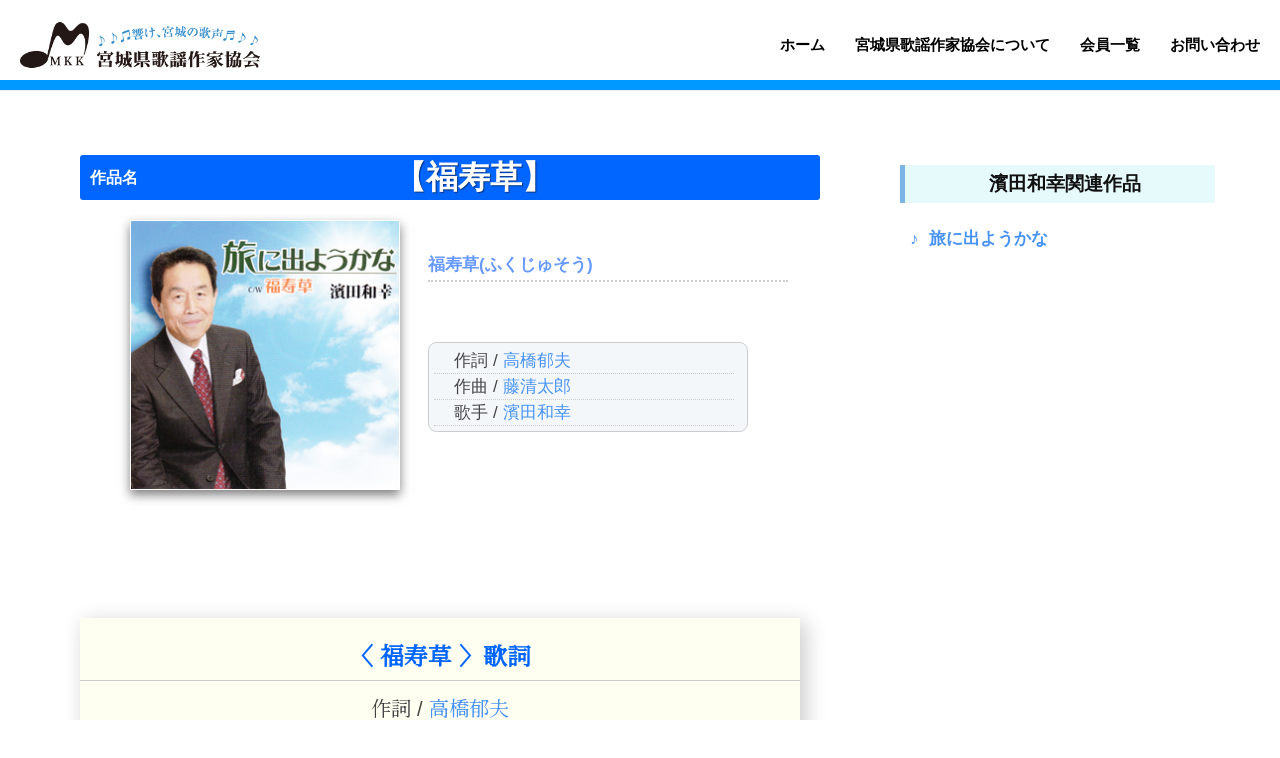

--- FILE ---
content_type: text/html; charset=UTF-8
request_url: http://mksk.m19.coreserver.jp/members_song/song136
body_size: 15281
content:
<!DOCTYPE html>
<html lang="ja">
<head>
<meta charset="UTF-8">
<meta name="viewport" content="width=device-width, initial-scale=1">
<meta name="theme-color" content="#0099FF">
<title>福寿草 &#8211; 宮城県歌謡作家協会</title>
<meta name='robots' content='max-image-preview:large' />
	<style>img:is([sizes="auto" i], [sizes^="auto," i]) { contain-intrinsic-size: 3000px 1500px }</style>
	<link rel="alternate" type="application/rss+xml" title="宮城県歌謡作家協会 &raquo; フィード" href="http://mksk.m19.coreserver.jp/feed" />
<link rel="alternate" type="application/rss+xml" title="宮城県歌謡作家協会 &raquo; コメントフィード" href="http://mksk.m19.coreserver.jp/comments/feed" />
<script type="text/javascript">
/* <![CDATA[ */
window._wpemojiSettings = {"baseUrl":"https:\/\/s.w.org\/images\/core\/emoji\/16.0.1\/72x72\/","ext":".png","svgUrl":"https:\/\/s.w.org\/images\/core\/emoji\/16.0.1\/svg\/","svgExt":".svg","source":{"concatemoji":"http:\/\/mksk.m19.coreserver.jp\/wp-includes\/js\/wp-emoji-release.min.js?ver=6.8.3"}};
/*! This file is auto-generated */
!function(s,n){var o,i,e;function c(e){try{var t={supportTests:e,timestamp:(new Date).valueOf()};sessionStorage.setItem(o,JSON.stringify(t))}catch(e){}}function p(e,t,n){e.clearRect(0,0,e.canvas.width,e.canvas.height),e.fillText(t,0,0);var t=new Uint32Array(e.getImageData(0,0,e.canvas.width,e.canvas.height).data),a=(e.clearRect(0,0,e.canvas.width,e.canvas.height),e.fillText(n,0,0),new Uint32Array(e.getImageData(0,0,e.canvas.width,e.canvas.height).data));return t.every(function(e,t){return e===a[t]})}function u(e,t){e.clearRect(0,0,e.canvas.width,e.canvas.height),e.fillText(t,0,0);for(var n=e.getImageData(16,16,1,1),a=0;a<n.data.length;a++)if(0!==n.data[a])return!1;return!0}function f(e,t,n,a){switch(t){case"flag":return n(e,"\ud83c\udff3\ufe0f\u200d\u26a7\ufe0f","\ud83c\udff3\ufe0f\u200b\u26a7\ufe0f")?!1:!n(e,"\ud83c\udde8\ud83c\uddf6","\ud83c\udde8\u200b\ud83c\uddf6")&&!n(e,"\ud83c\udff4\udb40\udc67\udb40\udc62\udb40\udc65\udb40\udc6e\udb40\udc67\udb40\udc7f","\ud83c\udff4\u200b\udb40\udc67\u200b\udb40\udc62\u200b\udb40\udc65\u200b\udb40\udc6e\u200b\udb40\udc67\u200b\udb40\udc7f");case"emoji":return!a(e,"\ud83e\udedf")}return!1}function g(e,t,n,a){var r="undefined"!=typeof WorkerGlobalScope&&self instanceof WorkerGlobalScope?new OffscreenCanvas(300,150):s.createElement("canvas"),o=r.getContext("2d",{willReadFrequently:!0}),i=(o.textBaseline="top",o.font="600 32px Arial",{});return e.forEach(function(e){i[e]=t(o,e,n,a)}),i}function t(e){var t=s.createElement("script");t.src=e,t.defer=!0,s.head.appendChild(t)}"undefined"!=typeof Promise&&(o="wpEmojiSettingsSupports",i=["flag","emoji"],n.supports={everything:!0,everythingExceptFlag:!0},e=new Promise(function(e){s.addEventListener("DOMContentLoaded",e,{once:!0})}),new Promise(function(t){var n=function(){try{var e=JSON.parse(sessionStorage.getItem(o));if("object"==typeof e&&"number"==typeof e.timestamp&&(new Date).valueOf()<e.timestamp+604800&&"object"==typeof e.supportTests)return e.supportTests}catch(e){}return null}();if(!n){if("undefined"!=typeof Worker&&"undefined"!=typeof OffscreenCanvas&&"undefined"!=typeof URL&&URL.createObjectURL&&"undefined"!=typeof Blob)try{var e="postMessage("+g.toString()+"("+[JSON.stringify(i),f.toString(),p.toString(),u.toString()].join(",")+"));",a=new Blob([e],{type:"text/javascript"}),r=new Worker(URL.createObjectURL(a),{name:"wpTestEmojiSupports"});return void(r.onmessage=function(e){c(n=e.data),r.terminate(),t(n)})}catch(e){}c(n=g(i,f,p,u))}t(n)}).then(function(e){for(var t in e)n.supports[t]=e[t],n.supports.everything=n.supports.everything&&n.supports[t],"flag"!==t&&(n.supports.everythingExceptFlag=n.supports.everythingExceptFlag&&n.supports[t]);n.supports.everythingExceptFlag=n.supports.everythingExceptFlag&&!n.supports.flag,n.DOMReady=!1,n.readyCallback=function(){n.DOMReady=!0}}).then(function(){return e}).then(function(){var e;n.supports.everything||(n.readyCallback(),(e=n.source||{}).concatemoji?t(e.concatemoji):e.wpemoji&&e.twemoji&&(t(e.twemoji),t(e.wpemoji)))}))}((window,document),window._wpemojiSettings);
/* ]]> */
</script>
<style id='wp-emoji-styles-inline-css' type='text/css'>

	img.wp-smiley, img.emoji {
		display: inline !important;
		border: none !important;
		box-shadow: none !important;
		height: 1em !important;
		width: 1em !important;
		margin: 0 0.07em !important;
		vertical-align: -0.1em !important;
		background: none !important;
		padding: 0 !important;
	}
</style>
<link rel='stylesheet' id='wp-block-library-css' href='http://mksk.m19.coreserver.jp/wp-includes/css/dist/block-library/style.min.css?ver=6.8.3' type='text/css' media='all' />
<style id='classic-theme-styles-inline-css' type='text/css'>
/*! This file is auto-generated */
.wp-block-button__link{color:#fff;background-color:#32373c;border-radius:9999px;box-shadow:none;text-decoration:none;padding:calc(.667em + 2px) calc(1.333em + 2px);font-size:1.125em}.wp-block-file__button{background:#32373c;color:#fff;text-decoration:none}
</style>
<style id='pdfemb-pdf-embedder-viewer-style-inline-css' type='text/css'>
.wp-block-pdfemb-pdf-embedder-viewer{max-width:none}

</style>
<style id='global-styles-inline-css' type='text/css'>
:root{--wp--preset--aspect-ratio--square: 1;--wp--preset--aspect-ratio--4-3: 4/3;--wp--preset--aspect-ratio--3-4: 3/4;--wp--preset--aspect-ratio--3-2: 3/2;--wp--preset--aspect-ratio--2-3: 2/3;--wp--preset--aspect-ratio--16-9: 16/9;--wp--preset--aspect-ratio--9-16: 9/16;--wp--preset--color--black: #000000;--wp--preset--color--cyan-bluish-gray: #abb8c3;--wp--preset--color--white: #ffffff;--wp--preset--color--pale-pink: #f78da7;--wp--preset--color--vivid-red: #cf2e2e;--wp--preset--color--luminous-vivid-orange: #ff6900;--wp--preset--color--luminous-vivid-amber: #fcb900;--wp--preset--color--light-green-cyan: #7bdcb5;--wp--preset--color--vivid-green-cyan: #00d084;--wp--preset--color--pale-cyan-blue: #8ed1fc;--wp--preset--color--vivid-cyan-blue: #0693e3;--wp--preset--color--vivid-purple: #9b51e0;--wp--preset--gradient--vivid-cyan-blue-to-vivid-purple: linear-gradient(135deg,rgba(6,147,227,1) 0%,rgb(155,81,224) 100%);--wp--preset--gradient--light-green-cyan-to-vivid-green-cyan: linear-gradient(135deg,rgb(122,220,180) 0%,rgb(0,208,130) 100%);--wp--preset--gradient--luminous-vivid-amber-to-luminous-vivid-orange: linear-gradient(135deg,rgba(252,185,0,1) 0%,rgba(255,105,0,1) 100%);--wp--preset--gradient--luminous-vivid-orange-to-vivid-red: linear-gradient(135deg,rgba(255,105,0,1) 0%,rgb(207,46,46) 100%);--wp--preset--gradient--very-light-gray-to-cyan-bluish-gray: linear-gradient(135deg,rgb(238,238,238) 0%,rgb(169,184,195) 100%);--wp--preset--gradient--cool-to-warm-spectrum: linear-gradient(135deg,rgb(74,234,220) 0%,rgb(151,120,209) 20%,rgb(207,42,186) 40%,rgb(238,44,130) 60%,rgb(251,105,98) 80%,rgb(254,248,76) 100%);--wp--preset--gradient--blush-light-purple: linear-gradient(135deg,rgb(255,206,236) 0%,rgb(152,150,240) 100%);--wp--preset--gradient--blush-bordeaux: linear-gradient(135deg,rgb(254,205,165) 0%,rgb(254,45,45) 50%,rgb(107,0,62) 100%);--wp--preset--gradient--luminous-dusk: linear-gradient(135deg,rgb(255,203,112) 0%,rgb(199,81,192) 50%,rgb(65,88,208) 100%);--wp--preset--gradient--pale-ocean: linear-gradient(135deg,rgb(255,245,203) 0%,rgb(182,227,212) 50%,rgb(51,167,181) 100%);--wp--preset--gradient--electric-grass: linear-gradient(135deg,rgb(202,248,128) 0%,rgb(113,206,126) 100%);--wp--preset--gradient--midnight: linear-gradient(135deg,rgb(2,3,129) 0%,rgb(40,116,252) 100%);--wp--preset--font-size--small: 13px;--wp--preset--font-size--medium: 20px;--wp--preset--font-size--large: 36px;--wp--preset--font-size--x-large: 42px;--wp--preset--spacing--20: 0.44rem;--wp--preset--spacing--30: 0.67rem;--wp--preset--spacing--40: 1rem;--wp--preset--spacing--50: 1.5rem;--wp--preset--spacing--60: 2.25rem;--wp--preset--spacing--70: 3.38rem;--wp--preset--spacing--80: 5.06rem;--wp--preset--shadow--natural: 6px 6px 9px rgba(0, 0, 0, 0.2);--wp--preset--shadow--deep: 12px 12px 50px rgba(0, 0, 0, 0.4);--wp--preset--shadow--sharp: 6px 6px 0px rgba(0, 0, 0, 0.2);--wp--preset--shadow--outlined: 6px 6px 0px -3px rgba(255, 255, 255, 1), 6px 6px rgba(0, 0, 0, 1);--wp--preset--shadow--crisp: 6px 6px 0px rgba(0, 0, 0, 1);}:where(.is-layout-flex){gap: 0.5em;}:where(.is-layout-grid){gap: 0.5em;}body .is-layout-flex{display: flex;}.is-layout-flex{flex-wrap: wrap;align-items: center;}.is-layout-flex > :is(*, div){margin: 0;}body .is-layout-grid{display: grid;}.is-layout-grid > :is(*, div){margin: 0;}:where(.wp-block-columns.is-layout-flex){gap: 2em;}:where(.wp-block-columns.is-layout-grid){gap: 2em;}:where(.wp-block-post-template.is-layout-flex){gap: 1.25em;}:where(.wp-block-post-template.is-layout-grid){gap: 1.25em;}.has-black-color{color: var(--wp--preset--color--black) !important;}.has-cyan-bluish-gray-color{color: var(--wp--preset--color--cyan-bluish-gray) !important;}.has-white-color{color: var(--wp--preset--color--white) !important;}.has-pale-pink-color{color: var(--wp--preset--color--pale-pink) !important;}.has-vivid-red-color{color: var(--wp--preset--color--vivid-red) !important;}.has-luminous-vivid-orange-color{color: var(--wp--preset--color--luminous-vivid-orange) !important;}.has-luminous-vivid-amber-color{color: var(--wp--preset--color--luminous-vivid-amber) !important;}.has-light-green-cyan-color{color: var(--wp--preset--color--light-green-cyan) !important;}.has-vivid-green-cyan-color{color: var(--wp--preset--color--vivid-green-cyan) !important;}.has-pale-cyan-blue-color{color: var(--wp--preset--color--pale-cyan-blue) !important;}.has-vivid-cyan-blue-color{color: var(--wp--preset--color--vivid-cyan-blue) !important;}.has-vivid-purple-color{color: var(--wp--preset--color--vivid-purple) !important;}.has-black-background-color{background-color: var(--wp--preset--color--black) !important;}.has-cyan-bluish-gray-background-color{background-color: var(--wp--preset--color--cyan-bluish-gray) !important;}.has-white-background-color{background-color: var(--wp--preset--color--white) !important;}.has-pale-pink-background-color{background-color: var(--wp--preset--color--pale-pink) !important;}.has-vivid-red-background-color{background-color: var(--wp--preset--color--vivid-red) !important;}.has-luminous-vivid-orange-background-color{background-color: var(--wp--preset--color--luminous-vivid-orange) !important;}.has-luminous-vivid-amber-background-color{background-color: var(--wp--preset--color--luminous-vivid-amber) !important;}.has-light-green-cyan-background-color{background-color: var(--wp--preset--color--light-green-cyan) !important;}.has-vivid-green-cyan-background-color{background-color: var(--wp--preset--color--vivid-green-cyan) !important;}.has-pale-cyan-blue-background-color{background-color: var(--wp--preset--color--pale-cyan-blue) !important;}.has-vivid-cyan-blue-background-color{background-color: var(--wp--preset--color--vivid-cyan-blue) !important;}.has-vivid-purple-background-color{background-color: var(--wp--preset--color--vivid-purple) !important;}.has-black-border-color{border-color: var(--wp--preset--color--black) !important;}.has-cyan-bluish-gray-border-color{border-color: var(--wp--preset--color--cyan-bluish-gray) !important;}.has-white-border-color{border-color: var(--wp--preset--color--white) !important;}.has-pale-pink-border-color{border-color: var(--wp--preset--color--pale-pink) !important;}.has-vivid-red-border-color{border-color: var(--wp--preset--color--vivid-red) !important;}.has-luminous-vivid-orange-border-color{border-color: var(--wp--preset--color--luminous-vivid-orange) !important;}.has-luminous-vivid-amber-border-color{border-color: var(--wp--preset--color--luminous-vivid-amber) !important;}.has-light-green-cyan-border-color{border-color: var(--wp--preset--color--light-green-cyan) !important;}.has-vivid-green-cyan-border-color{border-color: var(--wp--preset--color--vivid-green-cyan) !important;}.has-pale-cyan-blue-border-color{border-color: var(--wp--preset--color--pale-cyan-blue) !important;}.has-vivid-cyan-blue-border-color{border-color: var(--wp--preset--color--vivid-cyan-blue) !important;}.has-vivid-purple-border-color{border-color: var(--wp--preset--color--vivid-purple) !important;}.has-vivid-cyan-blue-to-vivid-purple-gradient-background{background: var(--wp--preset--gradient--vivid-cyan-blue-to-vivid-purple) !important;}.has-light-green-cyan-to-vivid-green-cyan-gradient-background{background: var(--wp--preset--gradient--light-green-cyan-to-vivid-green-cyan) !important;}.has-luminous-vivid-amber-to-luminous-vivid-orange-gradient-background{background: var(--wp--preset--gradient--luminous-vivid-amber-to-luminous-vivid-orange) !important;}.has-luminous-vivid-orange-to-vivid-red-gradient-background{background: var(--wp--preset--gradient--luminous-vivid-orange-to-vivid-red) !important;}.has-very-light-gray-to-cyan-bluish-gray-gradient-background{background: var(--wp--preset--gradient--very-light-gray-to-cyan-bluish-gray) !important;}.has-cool-to-warm-spectrum-gradient-background{background: var(--wp--preset--gradient--cool-to-warm-spectrum) !important;}.has-blush-light-purple-gradient-background{background: var(--wp--preset--gradient--blush-light-purple) !important;}.has-blush-bordeaux-gradient-background{background: var(--wp--preset--gradient--blush-bordeaux) !important;}.has-luminous-dusk-gradient-background{background: var(--wp--preset--gradient--luminous-dusk) !important;}.has-pale-ocean-gradient-background{background: var(--wp--preset--gradient--pale-ocean) !important;}.has-electric-grass-gradient-background{background: var(--wp--preset--gradient--electric-grass) !important;}.has-midnight-gradient-background{background: var(--wp--preset--gradient--midnight) !important;}.has-small-font-size{font-size: var(--wp--preset--font-size--small) !important;}.has-medium-font-size{font-size: var(--wp--preset--font-size--medium) !important;}.has-large-font-size{font-size: var(--wp--preset--font-size--large) !important;}.has-x-large-font-size{font-size: var(--wp--preset--font-size--x-large) !important;}
:where(.wp-block-post-template.is-layout-flex){gap: 1.25em;}:where(.wp-block-post-template.is-layout-grid){gap: 1.25em;}
:where(.wp-block-columns.is-layout-flex){gap: 2em;}:where(.wp-block-columns.is-layout-grid){gap: 2em;}
:root :where(.wp-block-pullquote){font-size: 1.5em;line-height: 1.6;}
</style>
<link rel='stylesheet' id='parent-style-css' href='http://mksk.m19.coreserver.jp/wp-content/themes/businesspress/style.css?ver=6.8.3' type='text/css' media='all' />
<link rel='stylesheet' id='child-style-css' href='http://mksk.m19.coreserver.jp/wp-content/themes/businesspress-child/style.css?ver=6.8.3' type='text/css' media='all' />
<link rel='stylesheet' id='fontawesome-css' href='http://mksk.m19.coreserver.jp/wp-content/themes/businesspress/inc/font-awesome/css/font-awesome.css?ver=4.7.0' type='text/css' media='all' />
<link rel='stylesheet' id='normalize-css' href='http://mksk.m19.coreserver.jp/wp-content/themes/businesspress/css/normalize.css?ver=8.0.0' type='text/css' media='all' />
<link rel='stylesheet' id='businesspress-style-css' href='http://mksk.m19.coreserver.jp/wp-content/themes/businesspress-child/style.css?ver=1.0.0' type='text/css' media='all' />
<style id='businesspress-style-inline-css' type='text/css'>

	a,
	.subheader {
		color: #4693f5;
	}
	a:hover {
		color: #639af6;
	}
	a.home-header-button-main {
		background-color: #4693f5;
	}
	a.home-header-button-main:hover {
		background-color: #639af6;
	}
	code, kbd, tt, var,
	th,
	pre,
	.top-bar,
	.author-profile,
	.pagination .current,
	.page-links .page-numbers,
	.tagcloud a,
	.widget_calendar tbody td a,
	.container-wrapper,
	.site-bottom {
		background-color: #f4f5f6;
	}

	.jumbotron {
		background-image: url("http://mksk.m19.coreserver.jp/wp-content/themes/businesspress/images/header.jpg");
	}
	.home-header-content {
		text-align: center;
	}

	@media screen and (min-width: 980px) {
		.footer-widget-1 {
			width: 49.98%;
		}
		.footer-widget-2 {
			width: 24.99%;
		}
		.footer-widget-3 {
			width: 24.99%;
		}
		.footer-widget-4 {
			width: 0%;
		}
		.footer-widget-5 {
			width: 0%;
		}
		.footer-widget-6 {
			width: 0%;
		}
	}
	
</style>
<script type="text/javascript" src="http://mksk.m19.coreserver.jp/wp-includes/js/jquery/jquery.min.js?ver=3.7.1" id="jquery-core-js"></script>
<script type="text/javascript" src="http://mksk.m19.coreserver.jp/wp-includes/js/jquery/jquery-migrate.min.js?ver=3.4.1" id="jquery-migrate-js"></script>
<script type="text/javascript" src="http://mksk.m19.coreserver.jp/wp-content/themes/businesspress/js/stickyfill.js?ver=2.1.0" id="stickyfill-js"></script>
<link rel="https://api.w.org/" href="http://mksk.m19.coreserver.jp/wp-json/" /><link rel="alternate" title="JSON" type="application/json" href="http://mksk.m19.coreserver.jp/wp-json/wp/v2/pages/671" /><link rel="EditURI" type="application/rsd+xml" title="RSD" href="http://mksk.m19.coreserver.jp/xmlrpc.php?rsd" />
<meta name="generator" content="WordPress 6.8.3" />
<link rel="canonical" href="http://mksk.m19.coreserver.jp/members_song/song136" />
<link rel='shortlink' href='http://mksk.m19.coreserver.jp/?p=671' />
<link rel="alternate" title="oEmbed (JSON)" type="application/json+oembed" href="http://mksk.m19.coreserver.jp/wp-json/oembed/1.0/embed?url=http%3A%2F%2Fmksk.m19.coreserver.jp%2Fmembers_song%2Fsong136" />
<link rel="alternate" title="oEmbed (XML)" type="text/xml+oembed" href="http://mksk.m19.coreserver.jp/wp-json/oembed/1.0/embed?url=http%3A%2F%2Fmksk.m19.coreserver.jp%2Fmembers_song%2Fsong136&#038;format=xml" />
<link rel="icon" href="http://mksk.m19.coreserver.jp/wp-content/uploads/cropped-site-icon-32x32.png" sizes="32x32" />
<link rel="icon" href="http://mksk.m19.coreserver.jp/wp-content/uploads/cropped-site-icon-192x192.png" sizes="192x192" />
<link rel="apple-touch-icon" href="http://mksk.m19.coreserver.jp/wp-content/uploads/cropped-site-icon-180x180.png" />
<meta name="msapplication-TileImage" content="http://mksk.m19.coreserver.jp/wp-content/uploads/cropped-site-icon-270x270.png" />
		<style type="text/css" id="wp-custom-css">
			body,p {
    font-family:  "游ゴシック",YuGothic, "ヒラギノ角ゴ ProN W3", "Hiragino Kaku Gothic ProN", "メイリオ", Meiryo, "Helvetica Neue", Helvetica, Arial, sans-serif !important;
    font-weight:500 !important;
}
h1.site-title,.site-title{
	display:none!important;
}
@media screen and  (min-width: 768px) {
.top-bar-content,
.main-header-content,
.featured-entry-content,
.home-header-content,
.jumbotron-content,
.site-content,
.container-content,
.footer-widget-content,
.site-bottom-content{
	margin-left: auto;
	margin-right: auto;
	max-width: 100%;
	padding-left: 20px;
	padding-right: 20px;
	}
/*************Content***********/

#content {
	width:100%;
	height: auto;
}
#content_inner {
	width: 720px;		
	height: auto;
	background-color: #FFFFFF;
	margin: 0 auto 40px auto;
	padding: 0 0 30px 0;
}
#content_member {
	width: 720px;		
	height: auto;
	background-color: #FFFFFF;
	margin: 0 auto 40px auto;
	padding: 0 0 30px 0;
}
.entry-content {
	width: auto;
}
.entry-content li{
	list-style-type: none;
	line-height: 2.2em;	
}

/*------------FIX------------*/

.wp-block-vk-blocks-border-box.vk_borderBox.vk_borderBox-color-red.vk_borderBox-background-transparent.is-style-vk_borderBox-style-solid-kado-tit-tab
.vk_borderBox_title_container	{
		width:93%!important;
	}
.contact_frame {
	text-align: center;
	}
.wpcf7-response-output{
	display: ;
	border: ;
		
	}
.site-bottom {
	width: 100%;
}
	
.home-header-overlay {
	background-color:rgba( 0, 0, 0, 0);
}

.site-description {
	color: #009966;!important
}
.main-header {
	padding-top: 15px;
	padding-bottom: 5px;
	border-bottom: solid #0099FF 10px;
}
span.linklistcatclass{
		display:none;
	}
#linklist1.linklist{
		text-align:center;
	}

/*------Navigation-------*/

.main-navigation a {
	font-weight: bold;
	color: #000;
	
}
.main-navigation a:hover {
	font-weight: bold;
	color: #0099FF;
	
}
.main-navigation a:visited {
	font-weight: normal;
}
.main-navigation li.menu-item.current-menu-item a {
		color: #0099FF;
	}
.main-navigation li.menu-item.current_page_item a {
		color: #0099FF;
	}
/*********トップページ*********/
.site-logo img{
	width:240px;
	}
.top-bar {
	background-color: #0066FF;
	}
.home-header-content{
	
	}
h2.home-header-title{
	font-family:"Sawarabi Mincho","Hannari" ,"游明朝", YuMincho, "ヒラギノ明朝 ProN W3", "Hiragino Mincho ProN", "Helvetica Neue", Helvetica, Arial, sans-serif, "Noto Serif JP"!important;
	font-weight:500 !important;
	font-size:1.5em;
	background:none;
	text-align:center;
	display:inline-block;
	position:absolute;
	top:25%;
	right:0%;
}
.home-header-text{
	font-family:"Hannari","Sawarabi Mincho", "游明朝", YuMincho, "ヒラギノ明朝 ProN W3", "Hiragino Mincho ProN", "Helvetica Neue", Helvetica, Arial, sans-serif, "Noto Serif JP"!important;
	font-weight:500 !important;
	width:;
	margin:0px auto 0px auto;	
	font-size:1.2em;
	color:#FFF;
	padding-top:90px;
}

h2.widget-title{
	width: auto;
	color: #FFF;
}
#top_contents{
	width:720px;
	margin: 0 auto 0 auto;
	height:auto;
}
.top_text_box  {
   	border-radius: 0.2em;
/*	background-color: #e7eefd;*/
	margin-bottom: 0px;
/*	box-shadow: 2px 2px 2px gray;*/
	padding:0.5em 2em;
	border:solid #69F 2px;
	}
.top_text_box p {
		font-family:"游明朝", YuMincho, "ヒラギノ明朝 ProN W3", "Hiragino Mincho ProN", "Helvetica Neue", Helvetica, Arial, sans-serif, "Noto Serif JP"!important;
	font-size:1em;
	font-weight:bold;
	line-height:1.8em;
	margin:0;
	padding:0;
	}
h2.cancel{
	color:red!important;
	background-color:#FFF;
	font-size:1.2em;
	padding-bottom:0;
	margin-bottom:10px;
	}
#cancel-text-box{
	width:auto;
	border:solid red 2px;
	height:auto;
	padding:1em;
	}
h3.ad {
	padding: 0.25em 0.5em;
  color: #494949;
  border-left: solid 5px #7db4e6;
	border-bottom: solid 1px #CCC;
}
h3.info_title {
	padding: 0.25em 0.5em;
  color: #494949;
  border-left: solid 5px #7db4e6;
	border-bottom: solid 1px #CCC;
	font-size: 1em;
	font-weight: bold;
	margin-bottom: 20px;
	width:100%;
}
h2.post_title {
	background-color: #FFF;
	color: #69F;
	text-shadow: none;
	font-size: 1.6em;
	text-align: left;
	line-height:1.6em;
	width: 95%;
	}
.post_wrap {
	margin-bottom: 10px;
	
}
.post_date {
	float:left;
	
}
.post_title {

}
.post_title a {
	text-decoration: none;
	margin-left: 20px;
}
.entry-content {
	width:100%;
	padding-left:15px
}

h1.site-title {
	float: left;
	margin: 0 0 0 0;
	width: 720px;
}
.site-logo {
	float: left;
}
.site-description {
	float:left;
	margin: 36px 0 0 20px;
	color: #000;
	text-decoration: bold;
}

h2 {
	font-size:2.5rem;
	background: #0099FF;
	color: #FFF;
	padding: 0.5em;
	border-radius:3px;
	text-align: center;
	width: 100%;
	line-height: 0.8em;
	text-shadow: 1px 1px 1px rgba( 0, 0, 0, 0.5 );
	margin-top: 0;
}
/******会員作品PICKUP*******/

h3#pickup {
  color: #FFF;
	text-shadow: 1px 1px 1px rgba( 0, 0, 0, 0.5 );
  border-left: solid 2px #0099CC;
	 border-right: solid 2px #0099CC;
	border-bottom: none;
	background-color: #7db4e6;
	border-top: solid #0099CC 2px;
	border-top-left-radius:5px;
	border-top-right-radius:5px;
	padding:2px 5px 2px 5px;
	margin:40px 0 0 0px;
	width:98%;
	text-align:center;
}
/*-----スライダーSwiper-----*/
.swiper-container {
	width:auto;
	height:350px;
	background-color:#e7eefd!important;
	margin-bottom:20px;
	padding-top:20px;
	border-bottom-left-radius:5px;
	border-bottom-right-radius:5px;
	border: solid #0099CC 2px;
	overflow:hidden;
}
.swiper-slide {
	width:240px;
	height:300px;
	float:left;
	text-align:center;
}


.swiper-button-prev {
	color:#0099CC;
}
.swiper-button-next {
	color:#0099CC;
}
/*--PickUpBox---*/
#recommend {
	width: 100%;
	height: auto;
	margin: 0px 0 20px 0;
	height:auto;
}	
.introduction {
	color: #0099CC;
	font-weight: bold!important;
	text-align: center;
	margin:0 auto 10px auto;
	width:100%;
	font-size:1.2em;
}
.explain {
		text-align:center;
	font-weight:bold;
	color:#0099FF;
	}
.explain_mobile {
	display:none;
	}
#recommend .recmnd {
	width: 100%;
	margin: 0 0 0 0px;
	list-style-type: none;
}
#recommend a {
	text-decoration: none;
	font-weight: bold;
}
#recommend .recmnd .song-re {
	list-style-type: none;
	width: 240px;
	float: left;
	height: auto;
	margin-top: 0px;
	border-radius:0.5em;
	margin-right: 0px;
	margin-left: 0;
	text-align: center;
}
.song_title-re {
	margin-bottom: 10px;
	margin-top:0px;
	width:;
	text-shadow:1px 1px 2px black;
	}
.thumbnail-re {
	text-align: center;
	width: 80px;
	height: 80px;
	margin: 0 auto 20px auto;
	background-image: url(/images/bg_thumbnail.gif);

}
.thumbnail-re a img{
	margin: 0  0 0 -5px;
	padding: 0;
	width: 80px;
	height: 80px;
	border: solid #7db4e6 5px;
	box-shadow:1px 1px 2px #000;
}
ul.song-credit-re {
	list-style-type: none;
	font-weight: bold;
	width:auto;
	text-align:center;
	margin-bottom:5px;
}
ul.song-credit-re{
	font-size:0.8em;
}
audio.re {
	width: 170px;
	height: 30px;
	margin: 5px;
}	
	/**-------AddContent-------**/
#add_content{
		width:100%;
	height:auto;
	margin-top:40px;
	}
.add_header{
	width:100%;
	background-color:#c66;
	color:#FFF;
	font-weight:bold;
	font-size:1.5em;
	text-align:center;
	line-height:;
}
	.add_border_box{
		width:auto;
		border:solid #c66;
		padding:1em;
		font-weight:bold;
	}
	/******End Top Page**********/

h2#contact {
	width: 720px;
	line-height: 0.8em;
	background-color: #99CCFF;
	text-align: center;
	text-shadow: 1px 1px 1px rgba( 0, 0, 0, 0.5 );
	margin-top: 0;
}	
h2#member {
	width: 720px;
	line-height: 0.8em;
	background-color: #0099FF;
	text-align: center;
	text-shadow: 1px 1px 1px rgba( 0, 0, 0, 0.5 );
	margin-top: 0;
}
/*******お知らせページ******/	
#info-single-page	{
		width:100%;
		height:auto;
		float:left;
}
#info-single-page h3.info_title {
	padding: 0.25em 0.5em;
  color: #494949;
  border-left: solid 5px #7db4e6;
	border-bottom: dotted 1px #CCC;
	font-size: 1.5em;
	font-weight: bold;
	margin-bottom: 20px;
	width:100%;
}
h4.post_title{
	margin:0 0 30px 0;
	font-size:1.3em;
	color:#09F;
	}
#info-single-page	{
	width:100%;
	height:auto;
	float:left;
	padding: 0 20px 0 20px;
	}

#info-single-page .post-date{
	width:300px;
	float:left;
	color:#7db4e6;
	margin-bottom:10px;
	}
#info-single-page #post_contents {
	float:left;
	width:80%;
	height:auto;
	}
/*******お知らせ一覧ページ******/
#info-list-box{
	width:100%;
	background-color:;
	margin-left:15px;
	float:left;
	height:auto;
	}
#info-list-box .post-wrap{
	float:left;
	width:100%;
	background-color:;
	border-bottom:dashed #ccc 1px;
	padding:10px 0 30px 0;
	}
#info-list-box .post-date{
		float:left;
	}
#info-list-box h2.post_title{
	font-size:1.4em;
	background-color:#f1f1f1;
	}
#info-list-box .post_contents{
		
	}
/*------Aboutページ-----------*/
	
.wp-block-vk-blocks-border-box.vk_borderBox.vk_borderBox-color-blue.vk_borderBox-background-transparent.is-style-vk_borderBox-style-solid-kado-tit-onborder {
	border: solid#0099FF 2px;
	border-radius:3px;
	padding:0 0!important;
	margin-bottom:90px;
	margin-left:0px;
	}

.entry-content p {
	width:100%!important;
	margin-left:0px!important;
	height:auto;
	}
	h4.vk_borderBox_title{
		width:auto;
		color:#06F;
		text-align:center;
		margin-top;0!important;
		
	}
.kaichou_photo{
		float:left;
		margin:0 20px 10px 0;
	}
table.history tr td {
	border-style:none;
	}
table.history	{
		background-color:#f3f3f9;
	margin-left:15px;
	}
table.history tr.year {
		background-color: #d1e0fe;
	}
figure.wp-block-table.alignwide.is-style-vk-table-border-stripes table {
	text-align:center;
	width:70%;
	margin:0 auto;
	
	}
figure.wp-block-table.alignwide.is-style-vk-table-border-stripes table td {
	background:#fff;
	border:solid #FFF 2px;
	}
	figure.wp-block-table.alignwide.is-style-vk-table-border-stripes table tr:nth-child(odd) td{
	background:#eee;
	
	}
/*****会員カテゴリーリスト******/
#content_member-cat {
	width: 720px;		
	height: auto;
	background-color: #CCC;
	margin: 0 auto 0 auto ;
	padding: 0 0 30px 0;
}
h2#member-cat{
	font-size:2.5rem;
	background: #0099FF;
	color: #FFF;
	padding: 0.5em;
	border-radius:3px;
	text-align: center;
	width: 100%!important;
	line-height: 0.8em;
	text-shadow: 1px 1px 1px rgba( 0, 0, 0, 0.5 );
	margin-top: 0;		}

#cat-list-box {
	width:100%;
	padding: 0;
	margin: 0 0 0 30px;
	height:auto;
	float:left;
}
.member-name {
	border-bottom: dotted #CCCCCC 1px;
	font-size: 1.5em;
	width: auto;
	height:40px;
	float: left;
	margin: 0 0 10px 0px;
	padding: 0;
}
.member-name a {
	text-decoration: none;
	font-weight: bold;
}
.list_name{
		width:160px;
		float:left;
	}
.catname {
	float: left;
	width: 400px;
	height: 90px;
	padding: 0;
	margin-left: 0;
}
.catname ul {
	float: left;
	padding: 0;
	margin-left: 0;
}
.catname li {
	list-style: none;
	width: 90px;
	border: 2px solid #0099FF;
	border-radius: 0.3em;
	text-align: center;
	float: left;
	margin-left: 10px;
	font-size: 0.7em;
	padding: 0;
	background-color:#e7eefd;
}
.catname li a {
	text-decoration: none;
}
.cat{
		width: 60px;
		height: auto;
		float: left;
}

/*******パーソナルページ********/
#content_personal {
	width: 720px;		
	height: auto;
	background-color: #FFFFFF;
	margin: 0 auto 40px auto;
	padding: 0 0px 30px 0px;
}	
#personal_box {
	width: 100%;
	height: auto;
	margin-left: auto;
	margin-right: auto;
	margin-bottom: 30px;
	padding-bottom: 0;
}
h2.member-name {
	text-shadow: 1px 1px 1px rgba( 0, 0, 0, 0.5 );
	text-align: center;
	width: 100%;
	padding:0.8em 0 0.2em 0;
	font-size:1.7em;
	margin-bottom:40px;
}
h2.member-name:after {
	content:"宮城県歌謡作家協会会員";
	font-size: 0.6em;
	display: inline;
	float: right;
	margin: 0 30px 0 -100px;
	text-shadow: none;
}
#member-profile{
	width:auto;
	height:auto;
	}
#member-profile p {
		height:auto;
}
h3.pen_name_title{
	display:inline-block;
	margin:0;
	border-bottom:solid #6699ff 3px;
	width:450px;
	}
.pen_name {
	width:auto;
	margin-bottom:10px;
	display:inline-block;
	font-size:1em;
	color:#6699FF;
}

.personal_item_header {
		border-left:solid #6699ff 5px;
	padding-left: 10px;
	width: 380px;
	float:left;
	border-bottom:dotted 1px #ddd;
	margin: 10px;
	color:#6699FF;
}
.personal_item {
	width: 380px;
	float:left;	
	padding-left:20px;
	}
.personal_item_header100 {
	border-left:solid #6699ff 5px;
	padding-left: 10px;
	border-bottom:dotted 1px #ddd;
	width: auto;
	clear:left;
	color:#6699FF;
	}
.personal_item100 {
	width: auto;
	clear: left;
	}
#member_photo {
	height: 268px;
	width: 268px;
	background-image: url(images/bg_member_photo.gif)!important;
	background-repeat: no-repeat;
	float: left;
	margin: 0px 0 40px 0px;
}
#member_photo img {
	border: solid #CCCCCC 1px;
	box-shadow: 0 5px 10px 0 rgba(0, 0, 0, .5);
}
.parsonal-comment{
		width:100%;
		height:auto;
		border:solid #69f 2px;
		border-radius:3px;
		padding:0 1em;
	}
.parsonal-comment:before{
	content:'会員コメント';
	display:inline-block;
	width:auto;
	height:auto;
	color:#69f;
	font-weight:bold;
	}
h3.songlist {
	width: 100%;	
	text-shadow: 1px 1px 1px rgba( 0, 0, 0, 0.5 );
	text-align: center;
	margin: 10px auto 10px auto;
	padding-bottom: 0px;
	line-height: 1.5em;
	border-bottom: solid #999 1px;
	background-color: #69f;
	color: #FFF;
	font-size: 1.5em;
	border-top-left-radius:0.2em;
	border-top-right-radius:0.2em;
}

#songlist {
	width: 100%;
	min-height: 240px;
	height:auto!important;
	margin: 0 auto 0px auto;
	overflow:hidden;
}
#songlist ul.list {
	width: 680px;
	margin: 20px 0px 0 10px;
	height:auto;
	padding-right: 10px;
}
#songlist ul.list li.song {
	list-style-type: none;
	line-height: 200%;
	font-weight: bold;
	font-size: 1em;
	border-bottom: dotted #CCCCCC 1px;
	float: left;
	width: 700px;
	height: 100px;
	margin-top: 10px;
	padding-bottom: 10px;
	margin-right:10px;
}

#songlist ul.list li.song a {
	list-style-type: none;
	text-decoration: none;
	color: #3366FF;
}
#songlist ul.list li.song a:hover {
	color: #FF33CC;
}

#song_count {
	width: 100%;
	text-align: center;
	color: #GGG;
}
.thumbnail {
	width: 80px;
	height: 80px;
	float: left;
	background-image: url(/images/bg_thumbnail.gif);
	margin-right: 10px;
	border: solid #CCCCCC 1px;	
}
.song_title {
	width: 600px;
	float: left;
}
.listen {
	width: 320px;
	height: 20px;
	float: left;	
}
ul.song-credit {
	font-size: 0.8em;
	font-weight: normal;
	width: 500px;
	float: left;
	margin: 0;
	list-style-type: none;
	padding: 0;
}
li.credit  {
		list-style-type: none;
		width: auto;
		float: left;
		padding:0;
	margin: 0 0 0 10px;
}
li.credit a {
		list-style-type: none;
		width: auto;
		padding:0;
	margin: 0;
}
audio.list {
	float: left;
	height: 30px;
	margin: 0;
	width: 320px;
	border: solid #99CCFF 2px;
	border-radius: 15px;
}


	/*-------Song Page--------*/

h2.songtitle {
	width: 100%;
	text-decoration: none;
	padding: 10px;
	margin: 0 0 20px 0;
	text-align: center;
	text-shadow: 1px 1px 1px rgba( 0, 0, 0, 0.5 );
	background-color: #0066ff;
	vertical-align: middle;
}
h2.songtitle:before {
	content:'作品名';
	width:;
	height:auto;
	font-size:0.5em;
	display:inline;
	text-shadow: none;
	float:left;
	}
#song-wrap {
		margin-bottom:10px;
	}
#song-top {
		width: 100%;
		height: auto;
		margin: 0 0 0 50px;
	}
#song_name {
	width: 360px;
	float: left;
	margin-left: 30px;
	height: auto;
	margin-top: 30px;
	font-weight:bold;
	color: #6699FF;
	border-bottom: dotted #CCC 2px;
}
#song_cmt {
	width: 360px;
	float: left;
	margin-left: 30px;
	height: auto;
	margin-top: 30px;
}

#song_cmt p {
	line-height: 200%;
	width: 360px;
}
ul#song_credit2 {
	width: 320px;
	float: left;
	margin-left: 30px;
	margin-top: 30px;
	background-color: #F3F7FA;
	padding: 5px 5px 5px 5px;
	border: solid #CCCCCC 1px;
	border-radius: 0.5em;
}
ul#song_credit2 li {
	line-height: 150%;
	border-bottom: dotted #CCCCCC 1px;
	width: 300px;
	text-indent: 20px;
	list-style-type: none;
	float: left;
}
#song_credit2 a {
	text-decoration: none;
	list-style-type: none;
}

#jacket_img {
	width: 268px;
	height: 268px;
	background-repeat: no-repeat;
	background-image: url(/images/bg_no_photo.gif);
	float: left;
	text-align: center;
	margin-bottom: 90px;
}
#jacket_img img {
	border: solid #FFFFFF 1px;
	box-shadow: 0 5px 10px 0 rgba(0, 0, 0, .5);
}
audio.songpage {
	height: 30px;
	margin-left: 30px;
	margin-top: 30px;
	width: 320px;
}
#song_wrap {
	width: 720px;		
	height: auto;
	background-color: #FFFFFF;
	margin: 0 auto 40px auto;
	padding: 0 0px 30px 0px;
}
.listen2 {
	height: 30px;
	float: left;
	margin-left: 5px;
	margin-top: -40px;
}
.listen2 a {
	width: 120px;
	height: 30px;
	display: block;
}
#lylic {
	font-family: "游明朝", YuMincho, "ヒラギノ明朝 ProN W3", "Hiragino Mincho ProN", "Helvetica Neue", Helvetica, Arial, sans-serif, "Noto Serif JP"!important;
	width: 100%;
	float: left;
	background-color: #fefef1;
	margin-top: 40px;
	padding: 10px auto 60px auto!important;
	box-shadow: 5px 5px 20px 1px rgba(0,0,0,0.2);
	margin-bottom:40px;
}
#lylic_text_box {
	width: 90%;
	font-size: 1.4em;
	margin:15px auto 40px 40px;
	padding: 0 auto 0 auto;
	background-image:
  linear-gradient(90deg, rgba(255, 246, 230, 0) 0%, rgba(255, 246, 230, 0) 50%, #fefef1 0%, #fefef1 100%), linear-gradient(180deg, rgba(237, 119, 128, 0) 0%, rgba(237, 119, 128, 0) 95%, #cccccc 100%);
  background-size: 8px 100%,100% 1.4em;
  line-height: 1.4em;
	height:auto;
	float:left;
	display:flex;
	justify-content:center;
}
.lylic_text {
	width:auto;
	height:auto;
	margin-top:3px;
}
#song_title2 {
	text-align: center;
	width:100%;
	font-size: 1.4em;
	font-weight: bold;
	margin-top: 15px;
	color: #0066FF;
	line-height: 2em;
	border-bottom: solid #CCC 1px;
}
#sakusi {
	font-size: 1.2em;
	float: left;
	margin-top: 10px;
	width:100%;
	height:20px;
	text-align: center;
	margin-bottom:10px
}
#sakusi a {
	text-decoration: none;
}
#lylic ol {
	font-size: 1em;
	width: 100%;
	margin:0;
	padding:0;
	
}
#lylic ol li {
	margin: 0;
	padding:0;
	width: 100%;
}
/**-----SongPageSidebar------**/
#original_sidebar {
	width:100%;
	margin-top: 0px;
	margin-bottom:30px;
}

h3#other {
		width: 100%;
		border-left: solid 5px #7db4e6;
	background-color:#e6f9fb;
	padding-left:10px;
	line-height: 2em;
	margin-top: 10px;
	text-align:center;
}
	
#other_songs {
}
#songlist_box {
}
ul#related_songs {
	list-style-type: none;
	margin:5px 0 5px 0;
}
li.related_song_list {
	line-height: 2em;
	list-style: none;
	padding-left:10px;
	margin:0;
	font-weight: bold;
	
}
li.related_song_list {
}
li.related_song_list a {
	text-decoration: none;
}
	li.related_song_list a:hover {
}
/********会員一覧ページ*********/

h2#member {
	width: 720px;
}
ul#member_list {
	width:100%;
	height: auto;
	float: left;
	margin: 0 0 0 30px;
	
}
#member_list li {
	list-style-type: none;
	width:25%;
	height: 300px;
	float:left;
	text-align: center;
}
#member_list li a {
	text-decoration: none;
	font-size: 1.2em;
	font-weight: bold;
	float: left;
}
#member_list li a:hover {
	color: #FF66CC;
	}
.member_thumbnail{
	float:left;
	height: auto;
	border: solid #CCC 1px;
	width: auto;
	margin-right:40px;
	box-shadow:1px 1px 2px ;
}
ul#member_list ul.post-categories {
	width:150px;
	margin:;
	height:auto;
	text-align:center;
	padding:0;
	}
ul#member_list ul.post-categories li {
	list-style-type: none;
	float: left;
	width: 145px;
	line-height: 1.2em;
	height:1.2em;
	font-size:1em;
	margin-top:5px;
	margin-left:20px;

}
ul#member_list ul.post-categories li a {
	font-size:1em;
	color: #666;
	font-weight: bold;
}
ul#member_list ul.post-categories li a:hover {
	color: #FF66CC;
	font-weight: bold;
}
.member_name a{
	width:145px;
	text-align:center;
	}

.member_cat {
	width:60%;
	float:left;
	margin: 0 auto;
}

/*------*イベントページ*-------*/
	figure.wp-block-table.is-style-regular {
		overflow:hidden;
	}
td.event1 {
	border: solid #FFF 2px;
	background-color:#eafbfb;
	font-size:1.1em;
	width:100%;
	color:#06F;
}
td.event2 {
	border: solid #FFF 2px;
	background-color:#e5fcd5;
	font-size:1.1em;
	width:100%;
	color:#06F;
}

td.td-color1 {
	color: #0066FF;
	font-weight: bold;
	background-color: #F3F3F3;
	border: solid #FFF 2px;
	width:30%;
}
td.td-color2 {
	background-color: #EBEBEB;
	color:;
	width:auto;
	font-weight: bold;
	border-bottom: solid #fff 2px;
	
}
td.td_text2 {
	line-height: 150%;
	width: auto;
	padding: 5px;
}
tr.program {
	background-color: #abd9fc;
		font-size: 1.2em;
}
/*--------入会のご案内--------*/
	h3.admission {
		width:100%;
		text-align:center;
		background-color:#ebebeb;
		height:1.5em;
		padding:5px;
	}
/*----------サイドバー-------*/

/*--------お問い合わせ--------*/
.veu_contact.veu_contentAddSection.veu_card.veu_contact-layout-horizontal{
	background-color:#e7eefd!important;
	}
	.wpcf7-form-control.wpcf7-submit{
		width:100%;
	}
/**********フッター***********/

.footer-navigation a {
	font-weight: bold;
	color: #FFF;
}	
.footer-navigation a:hover {
	font-weight: bold;
	color: #F6C;
}
.footer-navigation a:active {
	font-weight: bold;
	color: #F6C;
}
.footer-navigation	.current_page_item a{
	color: #039;
}
.footer-navigation {
	text-align:center!important;
	width:100%;
	height:auto;
	margin: 0 auto;
	float:left;
}

.site-info {
	text-align:center!important;
	width:100%;
	height:auto;
	margin: 0 auto;
	float:left;
}	
.site-bottom {
}
.site-bottom-content {
	color: #FFF;
	font-weight: bold;
	margin:0 auto!important;
	text-align:center!important;
}
.site-bottom-content a {
	color: #FFF;	
}

.site-bottom {
	background-color:#0099FF;
}
	}
/*----------ここまでPC---------*/

/*---------ForSmartPhone-------*/

/*SP****スマートフォン用********/

@media screen and (max-width: 480px){
.top-bar-content,
.main-header-content,
.featured-entry-content,
.home-header-content,
.jumbotron-content,
.site-content,
.container-content,
.footer-widget-content,
.site-bottom-content{
	margin-left: 0;
	margin-right: 0;
	max-width: 100%;
	box-sizing:border-box;
	}
.main-header.main-header-original{

	}
#masthead.site-header{
	}
.site-content{
	width: 100%;
	height: auto;
	padding-top:0!important;
	margin-top:0!important;
}
	.site-logo img {
		width:250px;
	}
#primary.content-area{
	
	}
#content_inner {
	width: 100%;		
	height: auto;
	background-color: #FFF;
	margin: 0 auto 40px auto;
	padding: 0 0 30px 0;
	float:left;

}
#content_member {
	width: 100%;		
	height: auto;
	background-color: #FFFFFF;
	margin: 0 auto 40px auto;
	padding: 0 0 30px 0;
	overflow:hidden;
}
.main-header {
	border-bottom: solid #0099FF 10px;
	
}
.site-logo{
	background-position:right;
	padding-right:0;
	padding-left:20px;
	}
.top-bar {
	background-color: #0099FF;
}
.wpcf7-response-output{
	display: ;
	border: ;
		
	}
p.top_text_box {
    font-family: "游ゴシック", YuGothic, "ヒラギノ角ゴ ProN W3", "Hiragino Kaku Gothic ProN", "メイリオ", Meiryo, "Helvetica Neue", Helvetica, Arial, sans-serif !important;
	line-height: 1.8em;
	/*border-radius: 0.5em;*/
	background-color: #e7eefd;
	margin-bottom: 40px;
	box-shadow: 2px 2px 2px gray;
	padding:5px 5px 5px 10px;
	}

/*SPHamburgerMenu*/
.drawer-hamburger:after{
	display: block;
	content:"メニュー";
	width:50px;
	margin-top:15px;
	margin-left:-15px;
	font-size:8px;
	color:#0099FF;
	
}
.drawer-hamburger-icon,
.drawer-hamburger-icon:before,
.drawer-hamburger-icon:after {
  width: 100%;
  height: 2px;
  -webkit-transition: all .6s cubic-bezier(0.190, 1.000, 0.220, 1.000);
  transition: all .6s cubic-bezier(0.190, 1.000, 0.220, 1.000);
	background-color: #0099FF;
}

.drawer-navigation {
	background-image:url(/images/MKK_logo.svg) ;
	background-repeat:no-repeat;
	background-position:top left;
	background-color: #FFF;
	padding:0!important;
	background-size:130%;
	}
.drawer-navigation-content{
	padding:0!important;
	margin-top:170px;
	}
.main-navigation{
	background-color: #0099FF;
	color:#FFF!important;
	padding-left:2em;
	padding-right:1em;
	margin-left:0;
	width:150%;
	}
	.home-header-overlay {
	background-color:rgba( 0, 0, 0, 0);
	
}
/*---------SP-TopPage----------*/
/*-----モバイルトップページ----*/
.wp-block-vk-blocks-border-box.vk_borderBox.vk_borderBox-color-red.vk_borderBox-background-transparent.is-style-vk_borderBox-style-solid-kado-tit-tab
.vk_borderBox_title_container	{
		width:93%!important;
	text-align:center;
	margin-left:0;
	padding-left:0;
	}
h2.home-header-title{
	font-family:"Sawarabi Mincho" ,'Noto Serif JP', serif!important;
	background:none;
	color:;
	font-weight:400!important;
	margin:0 auto 0px auto;
	vertical-align:top!important;
}
.home-header-text{
		font-family: "Hannari","Sawarabi Mincho",'Noto Serif JP', serif!important;
	font-weight:500 !important;
	margin:20px auto 0 auto;
	line-height:1.1em;
	width:94%;
	color:#FFF;	
	}
.top_text_box  {
 	border-radius: 0.2em;
	margin-bottom: 0px;
	padding:0.5em 1em;
	border:solid #09F 2px;
	margin-top:0;
	}
.top_text_box p {
		font-family:"Hannari","Sawarabi Mincho",'Noto Serif JP', serif!important;
	font-size:1em;
	font-weight:bold;
	line-height:1.8em;
	margin:0;
	padding:0;
	}
h2 {
	font-size:1.5em;
	background: #0099FF;
	color: #FFF;
	padding: 0.5em;
	border-radius:0.2em;
	text-align: center;
	width: 95%;
	line-height: 1em;
	text-shadow: 1px 1px 1px rgba( 0, 0, 0, 0.5 );
	margin-top: -30px;
	margin-left: 0;
}

h3.info_title {
	padding: 0.25em 0.5em;
  color: #494949;
  border-left: solid 5px #7db4e6;
	border-bottom: solid 1px #CCC;
	margin-bottom: 20px;
	font-weight: bold;
	width:;
}

h3#post_contents {
	padding: 0.25em 0.5em;
  color: #494949;
  border-left: solid 5px #7db4e6;
	font-size: 1em;
	font-weight: bold;
	width: 100%;
}

.entry-content {
		width:100%;
}
#info {
	margin-bottom:40px;
	height:auto;
	width:100%;
	float:left;
}
#info_list a {
	text-decoration: none;
	
}

#info .post_wrap {
	margin-bottom: 10px;
	
}
#info .post_date {
	float:left;
	width:60%;
	
}
#info .post_title {
	width:100%;
	float:left;
	text-indent:0;

}
.post_title a {
	text-decoration: none;
	margin-left: 20px;
}
h2.cancel{
	color:red!important;
	background-color:#FFF;
	font-size:1.2em;
	padding-bottom:0;
	margin-bottom:10px;
	}
#cancel-text-box{
	width:auto;
	border:solid red 2px;
	height:auto;
	padding:1em;
	}
/**SP***お知らせ一覧ページ******/
#info-list-box{
	width:93%;
	background-color:;
	margin-left:15px;
	float:left;
	height:auto;
	}
#info-list-box .post-wrap{
	float:left;
	width:100%;
	background-color:;
	border-bottom:dashed #ccc 1px;
	padding:10px 0 30px 0;
	}
#info-list-box .post-date{
		float:left;
	}
#info-list-box h2.post_title{
	font-size:1.2em;
	background-color:#f1f1f1;
	color:#069;
	text-shadow:none;
	line-height:1.2em;
	}
#info-list-box .post_contents{
		
	}
/*SP*******Aboutページ*******/
.wp-block-vk-blocks-border-box.vk_borderBox.vk_borderBox-color-blue.vk_borderBox-background-transparent.is-style-vk_borderBox-style-solid-kado-tit-onborder {
	border: solid#0099FF 2px;
	border-radius:3px;
	padding:0 0!important;
	margin-bottom:90px;
	margin-left:0px;
	}

.wp-block-image.size-full.kaichou_photo{
	clear:both;
	margin:0 auto 20px auto;
	text-align:center;
}
	p.has-text-align-right{
		text-align:center;
	}	
table.history tr td {
	border-style:none;
	padding-left: 5px;
}
table.history	{
		background-color:#f3f3f9;
}
table.history tr.year {
	background-color: #d1e0fe;
}
table.history td.date {
		width: 60px;
}
/*SP********作品PICKUP**********/
h3#pickup {
	padding: 0.25em 0.5em;
	 border-left: solid 5px #7db4e6;
	width: 95%;
	border-bottom: solid 1px #CCC;
	border-top:none;
}
#recommend {
	width: 100%;
	height: auto;
	margin:0;
}	
.swiper-container {
	width:320px;
	height:280px;
	background-color:#e7eefd!important;
	margin-bottom:20px;
	padding-top:20px;
	border-bottom-left-radius:5px;
	border-bottom-right-radius:5px;
	border: solid #0099CC 2px;
}
.swiper-wrapper {
width:320px;
	height:280px;
}
.swiper-slide {
	width:320px!important;
	height:210px;
	float:left;
	outline:none;
}	

.song-re {
	width:310px!important;
	height: auto;
	margin-top: ;
	margin-left: 10px;
	text-align: center;
/*	background-color:#DDD;*/
	float:left;
	padding-bottom:10px;
}

.swiper-button-prev {
		outline:none;
	margin:95px 0 0 0;	

}
.swiper-button-next {
		outline:none;
	margin:95px 0 0 0;

}

.song_title-re {
		margin:0 auto 10px auto;
	font-size:1.3em!important;
	}
.thumbnail-re {
	text-align: center;
	background-image: url(/images/bg_thumbnail.gif);
	width:80px;
	height: 80px;
	margin: 0px auto 0 15px;
	float:left;
}
.thumbnail-re a img{
	margin: 0  0 0 -5px;
	padding: 0;
	width: 80px;
	height: 80px;
	border: solid #7db4e6 5px;
	box-shadow:1px 1px 2px #000;
	}

.introduction {
	color: #0099FF;
	font-weight: bold;
	text-align: center;
	margin:0px auto 10px auto;
}
.explain {
	display:none;
	}
.explain_mobile {
	text-align:center;
	font-weight:bold;
	color:#0099FF;
	margin-top:0;
	width:100%;
	}

ul.song-credit-re {
	list-style-type: none;
	font-weight: bold;
	width:190px;
	float:left;
	margin-bottom:30px;
	margin-top:0px!important;
	padding:0;
	margin-left:10px;
}
ul.song-credit-re a {
	list-style-type: none;
	text-decoration: none;
}
li.credit-re {
	float:left;
	width:100%;
	text-align:left;
	margin-left:10px;
	}
audio.re {
	width: 90%;
	height: 30px;
	margin: 0 0 0 10px;
	text-align: center;
}
/**SP-------AddContent-------**/
#add_content{
		width:100%;
	height:auto;
	margin-top:30px;
	}
.add_header{
	width:100%;
	background-color:#c66;
	color:#FFF;
	font-weight:bold;
	font-size:1.1em;
	text-align:center;
	line-height:;
}
.add_border_box{
		width:auto;
		border:solid #c66 2px;
		padding:1em;
		font-weight:bold;
	}
/*-SP------SideBar---------*/
h2.widget-title {
		color: #FFF;
}
.sidebar-area{
	width: auto;
	height: auto;
	margin-left: 10px;
	margin-right: auto;
}
span.linklistcatclass{
		display:none;
	}
#linklist1.linklist{
		text-align:center;
	}
#linklist1.linklist ul li a{
		text-decoration:none;
	
	}
#linklist1.linklist ul li {
	
	list-style-type:none;
	}	
/*SP**会員カテゴリーリスト******/
#cat-list-box {
	width: 90%;
	height: auto;
	margin-left: 30px;
	margin-right: ;
	margin-bottom: 30px;
	padding-bottom: 30px;	
	float:left;
}

h2#membrt-cat {
	width: 100%;
	line-height: 0.8em;
	background-color: #0099FF;
	text-align: center;
	text-shadow: 1px 1px 1px rgba( 0, 0, 0, 0.5 );
	margin-top: 0;
	margin-left: 0;
	padding-left:0;
}
.member-name {
	list-style-type: none;
	border-bottom: dotted #CCCCCC 1px;
	font-size: 1.2em;
	width: 100%;
	height:40px;
	float:left;
	margin: 10px 0 10px 0px;
	padding: 0;
}
.member-name a {
	text-decoration: none;
	font-weight: bold;
}

.list_name {
	font-weight: bold;
	width: 35%;
	float: left;
}
.catname  {
	width: 60%;
	height: 40px;
	padding: 0;
	margin-left: 0;
	float:left;
}
.catname ul {
	padding: 0;
	margin-left: 0;
	
}
.catname li {
	list-style: none;
	width: auto;
	border: 2px solid #0099FF;
	border-radius: 0.3em;
	text-align: center;
	float: left;
	margin-left: 5px;
	font-size: 0.8em;
	padding: 0 3px 0 3px;
	background-color:#e7eefd;
}
.catname li a {
	text-decoration: none;
}
.cat{
	width: 5%;
	height: auto;
	float: left;
	display: none;
}
/*-----------------------*/
audio {
	float: left;
	height: 30px;
	width: 50%;
}	
#song_list ul{
	width: 100%;
	margin: 30px 0 0 0px ;
}
#song_list ul li {
	list-style-type: none;
	line-height: 250%;
	font-weight: bold;
	display: inline;
	font-size: 14px;
	margin-bottom: 10px;
	border-bottom: dotted #ffffff 1px;
	float: left;
	width: 100%;
	height: 90px;
	padding-bottom: 15px;
}
.song_title {
	width: 60%;
	float: left;
}
.listen {
	width: 70%;
	height: 20px;
	float: left;	
}
.song_credit {
	font-size: 12px;
	font-weight: normal;
	width: 70%;
	float: left;
}
	
/*SP******パーソナルページ******/

#content_personal {
	width: 100%;		
	height: auto;
	background-color: #FFFFFF;
	margin: 0 auto 40px auto;
	padding: 0 0px 40px 0px;
	overflow:hidden;
	position:relative;
}	
#personal_box {
	width: 100%;
	height: auto;
	margin-left: auto;
	margin-right: auto;
	margin-bottom: 30px;
	padding-bottom: 30px;
	
	}
h2.member-name {
	text-shadow: 1px 1px 1px rgba( 0, 0, 0, 0.5 );
	text-align: center;
	width: 100%;
	padding: 0px 0 0px 0;
	font-size:1.3em;
	display:inline-block;
	}
h2.member-name:before {
	content:"宮城県歌謡作家協会会員";
	font-size: 0.6em;
	display: inline-block;
	margin: 0 auto 0 auto;
	text-shadow: none;
	width:100%;
	float:left;
}
h3.pen_name_title{
	display:inline-block;
	margin:0;
	border-bottom:solid #0099ff 3px;
	width:450px;
	}	
#member-profile {
	width: 100%;
	font-size:1em;
	}
#member-profile p{
		width:100%;
		float:left;
	}
#member_photo {
	height: 268px;
	width: 268px;
	background-image: url(images/bg_member_photo.gif) !important;
	background-repeat: no-repeat;
	margin: 30px 30px 30px 30px ;
	text-align:center;
	float:left;
	
}
#member_photo img {
	border: solid #CCCCCC 1px;
	margin: 0 auto;
	height: auto;
	width: auto;
	box-shadow: 0 5px 10px 0 rgba(0, 0, 0, .5);
}
.pen_name {
	font-size:1.3em;
	width:100%;
	float:left;
}

#personal_box h3.songlist {
	width: 100%;	
	text-shadow: 1px 1px 1px rgba( 0, 0, 0, 0.5 );
	text-align: center;
	margin: 10px auto 10px auto;
	color: #0099FF;
	font-size: 1.5em;
	border-bottom: solid #99CCFF 2px;
}
.personal_item_header {
	font-size: 1.2em;
	border-left: solid #0099FF 5px;
	padding-left:10px;
	color: #666666!important;
	}
.personal_item {
	width:100%;
	padding:0;
}
.personal_item_header100 {
	font-size: 1.2em;
	border-left: solid #0099FF 5px;
	padding-left:10px;
	color: #666666!important;
	}

h3.songlist {
	width: 100%;	
	text-shadow: 1px 1px 1px rgba( 0, 0, 0, 0.5 );
	text-align: center;
	margin: 10px auto 10px auto;
	padding-bottom: 0px;
	line-height: 1.5em;
	border-bottom: solid #DDD 1px;
	background-color: #e2f5fb;
	color: #FFF;
	font-size: 1.5em;
	border-top-left-radius:0.2em;
	border-top-right-radius:0.2em;
}

#songlist {
	width: 100%;
	min-height: 240px;
	height:auto!important;
	margin: 0 auto 0px auto;
/*	background-color:#e7eefd;
	padding: 0;
	border: solid #99CCFF 2px;
	border-radius: 10px*/
	overflow:hidden;
}
#song_count {
	width: 100%;
	text-align: center;
	color: #GGG;
}
.thumbnail {
	width: 80px;
	height: 80px;
	float: left;
	background-image: url(/images/bg_thumbnail.gif);
	margin-right: 10px;
	border: solid #CCCCCC 1px;	
}
ul.list{
	width: 100%;
	margin: 0 0 0 5px;
	height: auto;
	float:left;
}
	
li.song {
	list-style-type: none;
	height: auto;
	font-weight: bold;
	font-size: 1.2em;
	border-bottom: dotted #CCCCCC 1px;
	float: left;
	width: 90%;
	line-height: 1em;
	margin: 20px 0 10px 10px;
	padding-bottom: 15px;
}

li.song a {
	list-style-type: none;
	text-decoration: none;
	color: #3366FF;
}
li.song a:hover {
	color: #FF33CC;
}
.song_title {
	width: 190px;
	float: left;
	height: auto;
}
.song_title a {
	width: 100%;
	float: left;
	height: auto;
}
ul.song-credit {
	font-size: 0.8em;
	font-weight: normal;
	width: 180px;
	float: left;
	margin: 0;
	list-style-type: none;
	padding: 0;
	height: 100px;
}
li.credit  {
	list-style-type: none;
	width: 100%;
	float: left;
	padding:0;
	margin: 5px 0 0 10px;
	}
li.credit a {
	list-style-type: none;
	width: auto;
	padding: 0;
	margin: 0;
}
.listen {
	width: 90%;
	height: 20px;
	float: left;	
}

audio.list {
	float: left;
	height: 30px;
	margin: 0px;
	width: 280px;
}

/*SP*--------SongPage--------*/	
#song_wrap{
	width:100%;
	height:auto;
	float:left;
	}
#song-top{
	width:100%;
	height:auto;	
	}
h2.songtitle {
	font-size: 1.2em;
	width:95%;
}
#song_name {
	width: 300px;

	margin-left: 0px;
	height: auto;
	margin-top: 30px;
	text-align: center;
	color: #0099FF;
	font-weight: bold;
}
#song_cmt {
	width: 300px;
	float: left;
	margin-left: 10px;
	height: auto;
	display: inline;
	margin-top: 30px;
}

#song_cmt p {
	line-height: 200%;
	width: 300px;
}
ul#song_credit2 {
	width: 280px;
	float: left;
	margin-left: 20px;
	margin-top: 30px;
	background-color: #F3F7FA;
	padding: 5px 5px 5px 5px;
	border: solid #CCCCCC 1px;
}
ul#song_credit2 li {
	line-height: 150%;
	border-bottom: dotted #CCCCCC 1px;
	width: 236px;
	list-style-type: none;
	float: left;
	padding-left:10px;
}
#song_credit2 a {
	text-decoration: none;
}
table#jacket {
	width: 308px;
	margin-right: 10px;
}
#jacket_img {
	width: auto;
	height: 268px;
	background-repeat: no-repeat;
	background-image: url(/images/bg_no_photo.gif);
	text-align:center;
	
	
	}
#jacket_img img {
	border: solid #999999 1px;
	box-shadow: 5px 5px 10px 3px rgba(0,0,0,0.3);
}
#song_upper {
	width: 620px;
	height: auto;
	margin-bottom: 20px;
	float: left;
}
.listen2 {
	width: 100%;
	height: 30px;
	float: left;
	margin-left: 0px;
	margin-top: 10px;
}
.listen2 a {
	width: auto;
	height: 30px;
}
audio.songpage {
	width: 330px;
	margin:0 auto 0 auto;
	}
#lylic {
	font-family: 'Noto Serif JP', serif!important;
	width: 100%;
	float: left;
	margin-top: 20px;
	background-color: #fcfde8;
	padding: 30px 3px 30px 3px;
	margin-bottom:30px;
	box-shadow: 3px 5px 5px 2px rgba(0,0,0,0.2);
}
#lylic_text_box {
	width: 100%;
	font-size:1.2em;
	margin:20px auto 0 0.5em;
	padding:0 auto 0 auto;
	float:left;
	display:flex;
	justify-content:center;
}
.lylic_text {
	width:auto;
	height:auto;
}
#song_title2 {
	text-align: center;
	font-size: 1.3em;
	font-weight: bold;
	margin-top: ;
	color: #0066FF;
}
#sakusi {
	font-size: 1em;
text-align: center;
	margin-top: 5px;
}
#sakusi a {
	text-decoration: none;
}
#lylic ol {
	font-size: ;
	margin:0;
	padding:0;
}
#lylic li {
	margin-left: 0px;
	font-family: 'Noto Serif JP', serif!important;
	margin:0;
	padding:0;
}
/**SP----SongPageSidebar------**/
#original_sidebar {
	width:300px;
	margin-top: 0px;
}

h3#other {
		width: 100%;
		border-left: solid 5px #7db4e6;
	background-color:#e6f9fb;
	padding-left:10px;
	line-height: 2em;
	margin-top: 0px;
}
	
#other_songs {
	margin-bottom:30px;
}
#songlist_box {
		
}
ul#related_songs {
	list-style-type: none;
	margin:5px 0 5px 0;
}
li.related_song_list {
	line-height: 2em;
	list-style: none;
	padding-left:10px;
	margin:0;
	font-weight: bold;
	
}
li.related_song_list {
	
	}
li.related_song_list a {
	text-decoration: none;
}
	li.related_song_list a:hover {
	border:solid #ccc 1px;
	padding-right: 10px;
	}
/**SP*****会員一覧*********/

h2#member {
	width: 100%;
}
ul#member_list {
	width:100%;
	height: auto;
	float: left;
	margin: 0 auto 0 5px;
	
}
#member_list li {
	list-style-type: none;
	width:30%;
	height:200px;
	float:left;
	text-align: center;
	margin: 0 5px;
}
#member_list li a {
	text-decoration: none;
	font-size: 1.2em;
	font-weight: bold;
}

li.member_thumbnail{
	float:left;
	height: auto;
}
	ul#member_list li ul.post-categories{
		margin:0 auto;
	}
ul#member_list li ul li{
	list-style-type: none;
	float: left;
	width: 80%;
	line-height: 1.2em;
	height:1.2em;
	font-size:1em;
}
ul#member_list li ul li a{
	font-size:1em;
	color: #AAA;
	font-weight: normal;
}
ul#member_list li ul li a:hover {
	color: #FF66CC;
	font-weight: bold;
}

/*SP*****イベントページ*********/
table.event1 tr td {
	border: solid #FFF 2px;
	padding-left:0;
}
table.event2 tr td {
	border: solid #FFF 2px;
	padding-left:0;
	
}

td.t_header {
	color: #0066FF;
	font-weight: bold;
	background-color: #F3F3F3;
	border: solid #CCCCCC 1px;
}
td.header2 {
	background-color: #EBEBEB;
	color: #0066FF;
	width: 120px;
	font-weight: bold;
	border-bottom: solid #999999 1px;
	border-right: solid #999999 1px;
}
td.td_text2 {
	line-height: 150%;
	width: auto;
	padding: 5px;
}
tr.program {
	background-color: #abd9fc;
		font-size: 1.2em;
}
/*SP********フッター***********/
.site-footer {
		border-top: none;
	}
	.footer-navigation a {
	font-weight: bold;
	color: #FFF;
}	
.footer-navigation a:hover {
	font-weight: bold;
	color: #F6C;
}
.footer-navigation a:active {
	font-weight: bold;
	color: #F6C;
}
.footer-navigation	.current_page_item a{
	color: #039;
}
.site-bottom-content {
	color: #FFF;
	font-weight: bold;
}
.site-bottom-content a {
	color: #FFF;	
}

.site-bottom {
	background-color:#0099FF;
}
}
/**-------AddContent-------**/
#add_content{
		width:100%;
	height:auto;
	margin-top:40px;
	display:block;
	}
.add_header{
	width:100%;
	background-color:#c66;
	color:#FFF;
	font-weight:bold;
	font-size:1.5em;
	text-align:center;
	line-height:;
}
	.add_border_box{
		width:auto;
		border:solid #c66;
		padding:1em;
		font-weight:bold;
	}
/*LastEdit20210729-15:46*/			</style>
		<link rel="preconnect" href="https://fonts.gstatic.com">
<link href="https://fonts.googleapis.com/css2?family=Noto+Serif+JP&display=swap" rel="stylesheet">
<link href="https://unpkg.com/swiper@7/swiper-bundle.min.css" rel="stylesheet">
<link href="https://fonts.googleapis.com/css?family=Sawarabi+Mincho" rel="stylesheet">
<link href="https://fonts.googleapis.com/earlyaccess/hannari.css" rel="stylesheet">
</head>

<body class="wp-singular page-template page-template-song page-template-song-php page page-id-671 page-child parent-pageid-11 wp-custom-logo wp-theme-businesspress wp-child-theme-businesspress-child hide-blogdescription has-sidebar">
<div id="page" class="site">
	<a class="skip-link screen-reader-text" href="#content">コンテンツへスキップ</a>

	<header id="masthead" class="site-header">

		
		<div class="main-header main-header-original">
			<div class="main-header-content">
				<div class="site-branding">
					<div class="site-logo"><a href="http://mksk.m19.coreserver.jp/" rel="home"><img alt="宮城県歌謡作家協会" src="http://mksk.m19.coreserver.jp/wp-content/uploads/mkk_logo.png" width="200" /></a></div>						<div class="site-title"><a href="http://mksk.m19.coreserver.jp/" rel="home">宮城県歌謡作家協会</a></div>
		<div class="site-description"></div>
					</div><!-- .site-branding -->
					<nav class="main-navigation">
		<div class="menu-%e3%83%98%e3%83%83%e3%83%80%e3%83%bc%e3%83%8a%e3%83%93-container"><ul id="menu-%e3%83%98%e3%83%83%e3%83%80%e3%83%bc%e3%83%8a%e3%83%93" class="menu"><li id="menu-item-18" class="menu-item menu-item-type-custom menu-item-object-custom menu-item-home menu-item-18"><a href="http://mksk.m19.coreserver.jp/">ホーム</a></li>
<li id="menu-item-207" class="menu-item menu-item-type-post_type menu-item-object-page menu-item-207"><a href="http://mksk.m19.coreserver.jp/about">宮城県歌謡作家協会について</a></li>
<li id="menu-item-19" class="menu-item menu-item-type-post_type menu-item-object-page menu-item-19"><a href="http://mksk.m19.coreserver.jp/member">会員一覧</a></li>
<li id="menu-item-21" class="menu-item menu-item-type-post_type menu-item-object-page menu-item-21"><a href="http://mksk.m19.coreserver.jp/contact">お問い合わせ</a></li>
</ul></div>	</nav><!-- .main-navigation -->
					<button class="drawer-hamburger">
					<span class="screen-reader-text">メニュー</span>
					<span class="drawer-hamburger-icon"></span>
				</button>
			</div><!-- .main-header-content -->
			<div class="drawer-overlay"></div>
			<div class="drawer-navigation">
				<div class="drawer-navigation-content">
					<nav class="main-navigation">
		<div class="menu-%e3%83%98%e3%83%83%e3%83%80%e3%83%bc%e3%83%8a%e3%83%93-container"><ul id="menu-%e3%83%98%e3%83%83%e3%83%80%e3%83%bc%e3%83%8a%e3%83%93-1" class="menu"><li class="menu-item menu-item-type-custom menu-item-object-custom menu-item-home menu-item-18"><a href="http://mksk.m19.coreserver.jp/">ホーム</a></li>
<li class="menu-item menu-item-type-post_type menu-item-object-page menu-item-207"><a href="http://mksk.m19.coreserver.jp/about">宮城県歌謡作家協会について</a></li>
<li class="menu-item menu-item-type-post_type menu-item-object-page menu-item-19"><a href="http://mksk.m19.coreserver.jp/member">会員一覧</a></li>
<li class="menu-item menu-item-type-post_type menu-item-object-page menu-item-21"><a href="http://mksk.m19.coreserver.jp/contact">お問い合わせ</a></li>
</ul></div>	</nav><!-- .main-navigation -->
									</div><!-- .drawer-navigation-content -->
			</div><!-- .drawer-navigation -->
		</div><!-- .main-header -->

				
		
		
	</header><!-- #masthead -->

	<div id="content" class="site-content">

<div id="primary" class="content-area">
	<main id="main" class="site-main">
	<div id="song_wrap">
		
	<h2 class="songtitle">【福寿草】</h2>
		<div class="meta"></div>	
		<div id="song-top">
   			<div id="jacket_img">
		<img src="http://mksk.m19.coreserver.jp/wp-content/uploads/song235.jpg" alt="福寿草">
				</div>
			<div id="song_name">
			福寿草(ふくじゅそう)
			</div>
			<div id="song_cmt">
						</div>
			<ul id="song_credit2">
				<li id="lyric">作詞&nbsp;/&nbsp;<a href="/member/takahashi" >高橋郁夫</a></li>
				<li id="conpose">作曲&nbsp;/&nbsp;<a href="/member/fuji" >藤清太郎</a></li>
				<li id="sing">歌手&nbsp;/&nbsp;<a href="/member/hamada" >濱田和幸</a></li>
			</ul>
			
		</div><!--end #song-top-->
	<div id="lylic">
		<div id="song_title2">〈&nbsp;福寿草&nbsp;〉歌詞</div>
		<div id="sakusi">作詞&nbsp;/&nbsp;<a href="/member/takahashi" >高橋郁夫</a></div>
    	<div id="lylic_text_box">
			<div class="lylic_text">
									<ol>
<li>冬の寒さが　ほころぶ頃に<br />
陽だまりに　顔を出し<br />
春が近いと　教えてくれる<br />
福寿草　福寿草<br />
苦労つらさを　愚痴には出さず<br />
いつも笑顔を忘れない<br />
愛しいおまえに　よく似てる
</li>
<br />
<br />
<li>寒のもどりの　雪に埋もれ<br />
北風に　吹かれても<br />
明日を信じて　忍んで耐える<br />
福寿草　福寿草<br />
辛いときでも　望みを捨てず<br />
いつも前を向き　生きている<br />
愛しいおまえに　よく似てる</li>
<br />
<br />
<li>春が来たから　咲くというより<br />
花を咲かせ　春を呼ぶ<br />
可愛い花よ　希望の花よ<br />
福寿草　福寿草<br />
自分のことは　二の次にして<br />
人の幸せ　願っている<br />
愛しいおまえに　よく似てる</li>
</ol></div>
		</div>
	</div><!--#song_wrap-->
				  </div><!--#song_page-->
</main><!-- #main -->
</div><!-- #primary -->
<div id="secondary" class="sidebar-area" role="complementary">
	<div id="sticky-sidebar" class="sticky-sidebar widget-area">
		<div id="original_sidebar">
		<h3 id="other">
	濱田和幸関連作品</h3>
			<div id="other_songs">
					<div class="songlist_box">
					<ul id="related_songs">
						<li class="related_song_list">
        <a href="http://mksk.m19.coreserver.jp/members_song/song137">&#9834; &nbsp;旅に出ようかな</a> 
						</li>
					</ul>      
				</div>

	        	
	

			</div><!----#other_songs-->
		</div><!----#original_sidebar-->
	</div><!-- #sticky-sidebar -->
</div><!-- #secondary -->

	</div><!-- #content -->

	<footer id="colophon" class="site-footer">

		
				<div class="site-bottom">
			<div class="site-bottom-content">

								<div class="footer-menu">
										<nav class="footer-navigation">
						<div class="menu-%e3%83%95%e3%83%83%e3%82%bf%e3%83%bc%e3%83%8a%e3%83%93-container"><ul id="menu-%e3%83%95%e3%83%83%e3%82%bf%e3%83%bc%e3%83%8a%e3%83%93" class="menu"><li id="menu-item-1297" class="menu-item menu-item-type-post_type menu-item-object-page menu-item-home menu-item-1297"><a href="http://mksk.m19.coreserver.jp/">ホーム</a></li>
<li id="menu-item-1298" class="menu-item menu-item-type-taxonomy menu-item-object-category menu-item-1298"><a href="http://mksk.m19.coreserver.jp/category/composer">作曲家</a></li>
<li id="menu-item-1299" class="menu-item menu-item-type-taxonomy menu-item-object-category menu-item-1299"><a href="http://mksk.m19.coreserver.jp/category/lyricist">作詞家</a></li>
<li id="menu-item-1300" class="menu-item menu-item-type-taxonomy menu-item-object-category menu-item-1300"><a href="http://mksk.m19.coreserver.jp/category/singer">歌手</a></li>
<li id="menu-item-22" class="menu-item menu-item-type-post_type menu-item-object-page menu-item-22"><a href="http://mksk.m19.coreserver.jp/contact">お問い合わせ</a></li>
</ul></div>					</nav><!-- .footer-navigation -->
														</div><!-- .footer-menu -->
				
					<div class="site-info">
		<div class="site-copyright">
			&copy; 2025 <a href="http://mksk.m19.coreserver.jp/" rel="home">宮城県歌謡作家協会</a>
		</div><!-- .site-copyright -->
		
	</div><!-- .site-info -->
	
			</div><!-- .site-bottom-content -->
		</div><!-- .site-bottom -->
		
	</footer><!-- #colophon -->
</div><!-- #page -->



<script type="speculationrules">
{"prefetch":[{"source":"document","where":{"and":[{"href_matches":"\/*"},{"not":{"href_matches":["\/wp-*.php","\/wp-admin\/*","\/wp-content\/uploads\/*","\/wp-content\/*","\/wp-content\/plugins\/*","\/wp-content\/themes\/businesspress-child\/*","\/wp-content\/themes\/businesspress\/*","\/*\\?(.+)"]}},{"not":{"selector_matches":"a[rel~=\"nofollow\"]"}},{"not":{"selector_matches":".no-prefetch, .no-prefetch a"}}]},"eagerness":"conservative"}]}
</script>
<script type="text/javascript" src="http://mksk.m19.coreserver.jp/wp-content/themes/businesspress/js/jquery.fitvids.js?ver=1.1" id="fitvids-js"></script>
<script type="text/javascript" src="http://mksk.m19.coreserver.jp/wp-content/themes/businesspress/js/functions.js?ver=20180907" id="businesspress-functions-js"></script>
<script type="text/javascript" id="businesspress-navigation-js-extra">
/* <![CDATA[ */
var businesspressScreenReaderText = {"expand":"\u5b50\u30e1\u30cb\u30e5\u30fc\u3092\u958b\u304f","collapse":"\u5b50\u30e1\u30cb\u30e5\u30fc\u3092\u9589\u3058\u308b"};
/* ]]> */
</script>
<script type="text/javascript" src="http://mksk.m19.coreserver.jp/wp-content/themes/businesspress/js/navigation.js?ver=1.0.0" id="businesspress-navigation-js"></script>
<script type="text/javascript" src="http://mksk.m19.coreserver.jp/wp-content/themes/businesspress/js/skip-link-focus-fix.js?ver=20160525" id="businesspress-skip-link-focus-fix-js"></script>
<script src="https://unpkg.com/swiper@7/swiper-bundle.min.js"></script>
<script>
   var swiper = new Swiper('.swiper-container', {
      // 以下にオプションを設定
  loop: true, //最後に達したら先頭に戻る
 
  //ページネーション表示の設定
  pagination: { 
    el: '.swiper-pagination', //ページネーションの要素
    type: 'bullets', //ページネーションの種類
    clickable: true, //クリックに反応させる
  },
 
   
  //スクロールバー表示の設定
  scrollbar: { 
    el: '.swiper-scrollbar', //要素の指定
  },
   slidesPerView: 1,
  breakpoints: {
    // 768px以上の場合
    768: {
      slidesPerView: 3,
    },
    // 980px以上の場合
    980: {
      slidesPerView: 4,
    },
    // 1200px以上の場合
    1200: {
      slidesPerView: 4,
    }
  }
})
</script>
</body>
</html>


--- FILE ---
content_type: text/css
request_url: http://mksk.m19.coreserver.jp/wp-content/themes/businesspress-child/style.css?ver=1.0.0
body_size: 144
content:
/*
 Theme Name: BusinessPress Child
 Template:businesspress
 Description: BusinessPress Child Theme
 Theme URI: https://businesspress.jp/theme/
 Author: BusinessPress
 Author URI: https://businesspress.jp/
 Version: 1.0.0
*/
